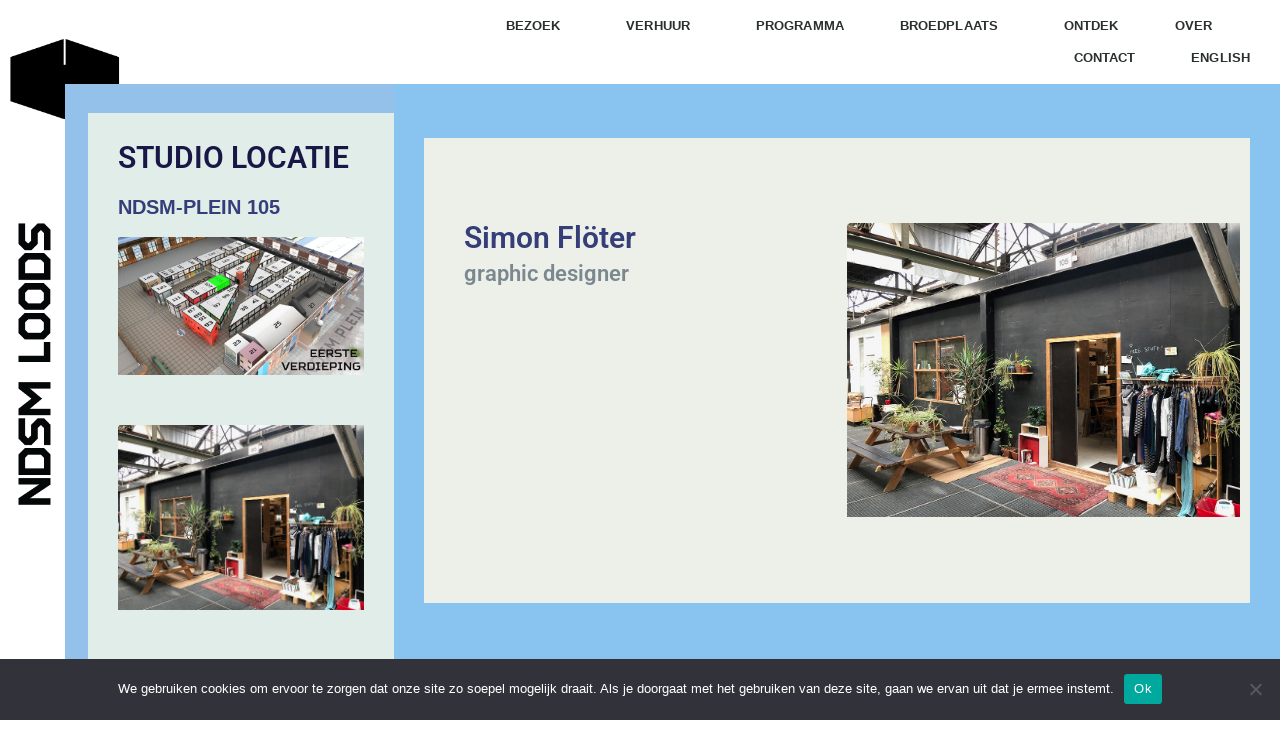

--- FILE ---
content_type: text/css
request_url: https://www.ndsmloods.nl/wp-content/uploads/elementor/css/post-4222.css?ver=1769181917
body_size: 1124
content:
.elementor-4222 .elementor-element.elementor-element-3b1be07d > .elementor-container > .elementor-column > .elementor-widget-wrap{align-content:flex-end;align-items:flex-end;}.elementor-4222 .elementor-element.elementor-element-3b1be07d:not(.elementor-motion-effects-element-type-background), .elementor-4222 .elementor-element.elementor-element-3b1be07d > .elementor-motion-effects-container > .elementor-motion-effects-layer{background-color:#ffffff;}.elementor-4222 .elementor-element.elementor-element-3b1be07d{transition:background 0.3s, border 0.3s, border-radius 0.3s, box-shadow 0.3s;margin-top:0px;margin-bottom:0px;padding:0px 0px 0px 00px;z-index:10;}.elementor-4222 .elementor-element.elementor-element-3b1be07d > .elementor-background-overlay{transition:background 0.3s, border-radius 0.3s, opacity 0.3s;}.elementor-widget-image .widget-image-caption{color:var( --e-global-color-text );font-family:var( --e-global-typography-text-font-family ), Sans-serif;font-weight:var( --e-global-typography-text-font-weight );}.elementor-4222 .elementor-element.elementor-element-a9a8beb > .elementor-widget-container{margin:0px 0px 0px 0px;padding:0px 0px 0px 5px;}.elementor-4222 .elementor-element.elementor-element-a9a8beb{text-align:start;}.elementor-4222 .elementor-element.elementor-element-a9a8beb img{width:120px;}.elementor-bc-flex-widget .elementor-4222 .elementor-element.elementor-element-5682a0d7.elementor-column .elementor-widget-wrap{align-items:center;}.elementor-4222 .elementor-element.elementor-element-5682a0d7.elementor-column.elementor-element[data-element_type="column"] > .elementor-widget-wrap.elementor-element-populated{align-content:center;align-items:center;}.elementor-4222 .elementor-element.elementor-element-5682a0d7 > .elementor-element-populated{margin:10px 0px 10px 0px;--e-column-margin-right:0px;--e-column-margin-left:0px;padding:0px 0px 0px 0px;}.elementor-widget-nav-menu .elementor-nav-menu .elementor-item{font-family:var( --e-global-typography-primary-font-family ), Sans-serif;font-weight:var( --e-global-typography-primary-font-weight );}.elementor-widget-nav-menu .elementor-nav-menu--main .elementor-item{color:var( --e-global-color-text );fill:var( --e-global-color-text );}.elementor-widget-nav-menu .elementor-nav-menu--main .elementor-item:hover,
					.elementor-widget-nav-menu .elementor-nav-menu--main .elementor-item.elementor-item-active,
					.elementor-widget-nav-menu .elementor-nav-menu--main .elementor-item.highlighted,
					.elementor-widget-nav-menu .elementor-nav-menu--main .elementor-item:focus{color:var( --e-global-color-accent );fill:var( --e-global-color-accent );}.elementor-widget-nav-menu .elementor-nav-menu--main:not(.e--pointer-framed) .elementor-item:before,
					.elementor-widget-nav-menu .elementor-nav-menu--main:not(.e--pointer-framed) .elementor-item:after{background-color:var( --e-global-color-accent );}.elementor-widget-nav-menu .e--pointer-framed .elementor-item:before,
					.elementor-widget-nav-menu .e--pointer-framed .elementor-item:after{border-color:var( --e-global-color-accent );}.elementor-widget-nav-menu{--e-nav-menu-divider-color:var( --e-global-color-text );}.elementor-widget-nav-menu .elementor-nav-menu--dropdown .elementor-item, .elementor-widget-nav-menu .elementor-nav-menu--dropdown  .elementor-sub-item{font-family:var( --e-global-typography-accent-font-family ), Sans-serif;font-weight:var( --e-global-typography-accent-font-weight );}.elementor-4222 .elementor-element.elementor-element-7291ffff > .elementor-widget-container{padding:0px 30px 0px 0px;}.elementor-4222 .elementor-element.elementor-element-7291ffff .elementor-menu-toggle{margin-left:auto;background-color:rgba(0,0,0,0);border-width:0px;border-radius:0px;}.elementor-4222 .elementor-element.elementor-element-7291ffff .elementor-nav-menu .elementor-item{font-family:"Helvetica", Sans-serif;font-size:13px;font-weight:600;text-transform:uppercase;letter-spacing:0.1px;}.elementor-4222 .elementor-element.elementor-element-7291ffff .elementor-nav-menu--main .elementor-item{color:#2a302f;fill:#2a302f;padding-left:0px;padding-right:0px;padding-top:6px;padding-bottom:6px;}.elementor-4222 .elementor-element.elementor-element-7291ffff .elementor-nav-menu--main .elementor-item:hover,
					.elementor-4222 .elementor-element.elementor-element-7291ffff .elementor-nav-menu--main .elementor-item.elementor-item-active,
					.elementor-4222 .elementor-element.elementor-element-7291ffff .elementor-nav-menu--main .elementor-item.highlighted,
					.elementor-4222 .elementor-element.elementor-element-7291ffff .elementor-nav-menu--main .elementor-item:focus{color:#81b8e2;fill:#81b8e2;}.elementor-4222 .elementor-element.elementor-element-7291ffff{--e-nav-menu-horizontal-menu-item-margin:calc( 56px / 2 );--nav-menu-icon-size:25px;}.elementor-4222 .elementor-element.elementor-element-7291ffff .elementor-nav-menu--main:not(.elementor-nav-menu--layout-horizontal) .elementor-nav-menu > li:not(:last-child){margin-bottom:56px;}.elementor-4222 .elementor-element.elementor-element-7291ffff .elementor-nav-menu--dropdown a, .elementor-4222 .elementor-element.elementor-element-7291ffff .elementor-menu-toggle{color:#000000;fill:#000000;}.elementor-4222 .elementor-element.elementor-element-7291ffff .elementor-nav-menu--dropdown{background-color:#ffffff;}.elementor-4222 .elementor-element.elementor-element-7291ffff .elementor-nav-menu--dropdown a:hover,
					.elementor-4222 .elementor-element.elementor-element-7291ffff .elementor-nav-menu--dropdown a:focus,
					.elementor-4222 .elementor-element.elementor-element-7291ffff .elementor-nav-menu--dropdown a.elementor-item-active,
					.elementor-4222 .elementor-element.elementor-element-7291ffff .elementor-nav-menu--dropdown a.highlighted,
					.elementor-4222 .elementor-element.elementor-element-7291ffff .elementor-menu-toggle:hover,
					.elementor-4222 .elementor-element.elementor-element-7291ffff .elementor-menu-toggle:focus{color:#81b8e2;}.elementor-4222 .elementor-element.elementor-element-7291ffff .elementor-nav-menu--dropdown a:hover,
					.elementor-4222 .elementor-element.elementor-element-7291ffff .elementor-nav-menu--dropdown a:focus,
					.elementor-4222 .elementor-element.elementor-element-7291ffff .elementor-nav-menu--dropdown a.elementor-item-active,
					.elementor-4222 .elementor-element.elementor-element-7291ffff .elementor-nav-menu--dropdown a.highlighted{background-color:#ededed;}.elementor-4222 .elementor-element.elementor-element-7291ffff .elementor-nav-menu--dropdown .elementor-item, .elementor-4222 .elementor-element.elementor-element-7291ffff .elementor-nav-menu--dropdown  .elementor-sub-item{font-size:15px;text-transform:none;}.elementor-4222 .elementor-element.elementor-element-7291ffff .elementor-nav-menu--dropdown a{padding-left:25px;padding-right:25px;padding-top:15px;padding-bottom:15px;}.elementor-4222 .elementor-element.elementor-element-7291ffff div.elementor-menu-toggle{color:#000000;}.elementor-4222 .elementor-element.elementor-element-7291ffff div.elementor-menu-toggle svg{fill:#000000;}.elementor-4222 .elementor-element.elementor-element-7291ffff div.elementor-menu-toggle:hover, .elementor-4222 .elementor-element.elementor-element-7291ffff div.elementor-menu-toggle:focus{color:#81b8e2;}.elementor-4222 .elementor-element.elementor-element-7291ffff div.elementor-menu-toggle:hover svg, .elementor-4222 .elementor-element.elementor-element-7291ffff div.elementor-menu-toggle:focus svg{fill:#81b8e2;}.elementor-theme-builder-content-area{height:400px;}.elementor-location-header:before, .elementor-location-footer:before{content:"";display:table;clear:both;}@media(max-width:1024px){.elementor-4222 .elementor-element.elementor-element-3b1be07d{margin-top:0px;margin-bottom:0px;padding:0px 0px 0px 0px;}.elementor-4222 .elementor-element.elementor-element-3c32c74 > .elementor-element-populated{margin:0px 0px 0px 0px;--e-column-margin-right:0px;--e-column-margin-left:0px;padding:0px 0px 0px 0px;}.elementor-4222 .elementor-element.elementor-element-a9a8beb > .elementor-widget-container{padding:0px 0px 0px 5px;}.elementor-4222 .elementor-element.elementor-element-a9a8beb img{width:100px;}.elementor-4222 .elementor-element.elementor-element-5682a0d7 > .elementor-element-populated{margin:0px 0px 0px 0px;--e-column-margin-right:0px;--e-column-margin-left:0px;padding:10px 0px 0px 0px;}.elementor-4222 .elementor-element.elementor-element-7291ffff > .elementor-widget-container{margin:0px 0px 0px 0px;padding:0px 10px 0px 0px;}.elementor-4222 .elementor-element.elementor-element-7291ffff .elementor-nav-menu--dropdown a{padding-left:0px;padding-right:0px;padding-top:21px;padding-bottom:21px;}.elementor-4222 .elementor-element.elementor-element-7291ffff .elementor-nav-menu--main > .elementor-nav-menu > li > .elementor-nav-menu--dropdown, .elementor-4222 .elementor-element.elementor-element-7291ffff .elementor-nav-menu__container.elementor-nav-menu--dropdown{margin-top:-1px !important;}}@media(max-width:767px){.elementor-4222 .elementor-element.elementor-element-3b1be07d{margin-top:0px;margin-bottom:0px;padding:0px 0px 00px 0px;}.elementor-4222 .elementor-element.elementor-element-3c32c74{width:50%;}.elementor-4222 .elementor-element.elementor-element-a9a8beb img{width:80px;}.elementor-4222 .elementor-element.elementor-element-5682a0d7{width:50%;}.elementor-4222 .elementor-element.elementor-element-5682a0d7 > .elementor-element-populated{margin:0px 0px 0px 0px;--e-column-margin-right:0px;--e-column-margin-left:0px;padding:0px 0px 0px 0px;}.elementor-4222 .elementor-element.elementor-element-7291ffff > .elementor-widget-container{margin:0px 0px 0px 0px;padding:0px 0px 0px 0px;}.elementor-4222 .elementor-element.elementor-element-7291ffff .elementor-nav-menu--dropdown{border-radius:0px 0px 0px 0px;}.elementor-4222 .elementor-element.elementor-element-7291ffff .elementor-nav-menu--dropdown li:first-child a{border-top-left-radius:0px;border-top-right-radius:0px;}.elementor-4222 .elementor-element.elementor-element-7291ffff .elementor-nav-menu--dropdown li:last-child a{border-bottom-right-radius:0px;border-bottom-left-radius:0px;}.elementor-4222 .elementor-element.elementor-element-7291ffff .elementor-nav-menu--dropdown a{padding-left:0px;padding-right:0px;padding-top:19px;padding-bottom:19px;}.elementor-4222 .elementor-element.elementor-element-7291ffff .elementor-nav-menu--main > .elementor-nav-menu > li > .elementor-nav-menu--dropdown, .elementor-4222 .elementor-element.elementor-element-7291ffff .elementor-nav-menu__container.elementor-nav-menu--dropdown{margin-top:0px !important;}}

--- FILE ---
content_type: text/css
request_url: https://www.ndsmloods.nl/wp-content/uploads/elementor/css/post-5659.css?ver=1769182394
body_size: 1089
content:
.elementor-5659 .elementor-element.elementor-element-77e43293{margin-top:0px;margin-bottom:0px;padding:0px 0px 0px 0px;z-index:0;}.elementor-5659 .elementor-element.elementor-element-3bf5fe17:not(.elementor-motion-effects-element-type-background) > .elementor-widget-wrap, .elementor-5659 .elementor-element.elementor-element-3bf5fe17 > .elementor-widget-wrap > .elementor-motion-effects-container > .elementor-motion-effects-layer{background-color:rgba(141,188,226,0);}.elementor-bc-flex-widget .elementor-5659 .elementor-element.elementor-element-3bf5fe17.elementor-column .elementor-widget-wrap{align-items:flex-start;}.elementor-5659 .elementor-element.elementor-element-3bf5fe17.elementor-column.elementor-element[data-element_type="column"] > .elementor-widget-wrap.elementor-element-populated{align-content:flex-start;align-items:flex-start;}.elementor-5659 .elementor-element.elementor-element-3bf5fe17 > .elementor-element-populated{transition:background 0.3s, border 0.3s, border-radius 0.3s, box-shadow 0.3s;margin:-45px 0px 0px -10px;--e-column-margin-right:0px;--e-column-margin-left:-10px;padding:0px 0px 0px 0px;}.elementor-5659 .elementor-element.elementor-element-3bf5fe17 > .elementor-element-populated > .elementor-background-overlay{transition:background 0.3s, border-radius 0.3s, opacity 0.3s;}.elementor-widget-image .widget-image-caption{color:var( --e-global-color-text );font-family:var( --e-global-typography-text-font-family ), Sans-serif;font-weight:var( --e-global-typography-text-font-weight );}.elementor-5659 .elementor-element.elementor-element-7fafef7 > .elementor-widget-container{margin:-5px 0px 0px 0px;padding:0px 0px 0px 15px;}.elementor-5659 .elementor-element.elementor-element-7fafef7{z-index:20;text-align:start;}.elementor-5659 .elementor-element.elementor-element-7fafef7 img{width:120px;}.elementor-5659 .elementor-element.elementor-element-1e46eafc > .elementor-widget-container{margin:0px 0px 0px 0px;padding:100px 25px 0px 25px;}.elementor-5659 .elementor-element.elementor-element-1e46eafc{text-align:start;}.elementor-5659 .elementor-element.elementor-element-1e46eafc img{width:40px;}.elementor-5659 .elementor-element.elementor-element-3324cedd > .elementor-container{min-height:100vh;}.elementor-5659 .elementor-element.elementor-element-3324cedd{margin-top:-425px;margin-bottom:0px;padding:0px 0px 0px 65px;}.elementor-5659 .elementor-element.elementor-element-25ba25c4:not(.elementor-motion-effects-element-type-background) > .elementor-widget-wrap, .elementor-5659 .elementor-element.elementor-element-25ba25c4 > .elementor-widget-wrap > .elementor-motion-effects-container > .elementor-motion-effects-layer{background-color:var( --e-global-color-fbf854e );}.elementor-bc-flex-widget .elementor-5659 .elementor-element.elementor-element-25ba25c4.elementor-column .elementor-widget-wrap{align-items:flex-start;}.elementor-5659 .elementor-element.elementor-element-25ba25c4.elementor-column.elementor-element[data-element_type="column"] > .elementor-widget-wrap.elementor-element-populated{align-content:flex-start;align-items:flex-start;}.elementor-5659 .elementor-element.elementor-element-25ba25c4 > .elementor-element-populated{border-style:solid;border-width:30px 0px 0px 23px;border-color:var( --e-global-color-83a2b09 );transition:background 0.3s, border 0.3s, border-radius 0.3s, box-shadow 0.3s;margin:0px 0px 0px 0px;--e-column-margin-right:0px;--e-column-margin-left:0px;padding:30px 30px 30px 30px;}.elementor-5659 .elementor-element.elementor-element-25ba25c4 > .elementor-element-populated > .elementor-background-overlay{transition:background 0.3s, border-radius 0.3s, opacity 0.3s;}.elementor-widget-heading .elementor-heading-title{font-family:var( --e-global-typography-primary-font-family ), Sans-serif;font-weight:var( --e-global-typography-primary-font-weight );color:var( --e-global-color-primary );}.elementor-5659 .elementor-element.elementor-element-5a9853d > .elementor-widget-container{margin:0px 0px 24px 0px;}.elementor-5659 .elementor-element.elementor-element-5a9853d .elementor-heading-title{color:var( --e-global-color-4c54ce5 );}.elementor-5659 .elementor-element.elementor-element-ac953f3 > .elementor-widget-container{margin:0px 0px 20px 0px;}.elementor-5659 .elementor-element.elementor-element-ac953f3{text-align:start;}.elementor-5659 .elementor-element.elementor-element-ac953f3 .elementor-heading-title{font-family:"Helvetica", Sans-serif;font-size:20px;text-transform:uppercase;color:var( --e-global-color-0cea034 );}.elementor-5659 .elementor-element.elementor-element-d8f7427{--spacer-size:50px;}.elementor-5659 .elementor-element.elementor-element-92e4f8f > .elementor-widget-container{padding:75px 0px 0px 0px;}.elementor-5659 .elementor-element.elementor-element-92e4f8f{text-align:center;}.elementor-5659 .elementor-element.elementor-element-2ff93802:not(.elementor-motion-effects-element-type-background) > .elementor-widget-wrap, .elementor-5659 .elementor-element.elementor-element-2ff93802 > .elementor-widget-wrap > .elementor-motion-effects-container > .elementor-motion-effects-layer{background-color:#88c4ef;}.elementor-bc-flex-widget .elementor-5659 .elementor-element.elementor-element-2ff93802.elementor-column .elementor-widget-wrap{align-items:flex-start;}.elementor-5659 .elementor-element.elementor-element-2ff93802.elementor-column.elementor-element[data-element_type="column"] > .elementor-widget-wrap.elementor-element-populated{align-content:flex-start;align-items:flex-start;}.elementor-5659 .elementor-element.elementor-element-2ff93802 > .elementor-element-populated{transition:background 0.3s, border 0.3s, border-radius 0.3s, box-shadow 0.3s;margin:0px 0px 0px 0px;--e-column-margin-right:0px;--e-column-margin-left:0px;padding:55px 30px 30px 30px;}.elementor-5659 .elementor-element.elementor-element-2ff93802 > .elementor-element-populated > .elementor-background-overlay{transition:background 0.3s, border-radius 0.3s, opacity 0.3s;}.elementor-5659 .elementor-element.elementor-element-171859a:not(.elementor-motion-effects-element-type-background), .elementor-5659 .elementor-element.elementor-element-171859a > .elementor-motion-effects-container > .elementor-motion-effects-layer{background-color:var( --e-global-color-93cc17d );}.elementor-5659 .elementor-element.elementor-element-171859a, .elementor-5659 .elementor-element.elementor-element-171859a > .elementor-background-overlay{border-radius:0px 0px 0px 0px;}.elementor-5659 .elementor-element.elementor-element-171859a{transition:background 0.3s, border 0.3s, border-radius 0.3s, box-shadow 0.3s;padding:75px 0px 75px 0px;}.elementor-5659 .elementor-element.elementor-element-171859a > .elementor-background-overlay{transition:background 0.3s, border-radius 0.3s, opacity 0.3s;}.elementor-5659 .elementor-element.elementor-element-e4011db > .elementor-element-populated{margin:0px 0px 0px 30px;--e-column-margin-right:0px;--e-column-margin-left:30px;}.elementor-widget-theme-post-title .elementor-heading-title{font-family:var( --e-global-typography-primary-font-family ), Sans-serif;font-weight:var( --e-global-typography-primary-font-weight );color:var( --e-global-color-primary );}.elementor-5659 .elementor-element.elementor-element-5eba8b9 > .elementor-widget-container{margin:0px 0px 10px 0px;}.elementor-5659 .elementor-element.elementor-element-5eba8b9 .elementor-heading-title{color:var( --e-global-color-0cea034 );}.elementor-5659 .elementor-element.elementor-element-98314fe > .elementor-widget-container{margin:0px 0px 20px 0px;}.elementor-5659 .elementor-element.elementor-element-98314fe .elementor-heading-title{color:var( --e-global-color-377ffdd5 );}.elementor-widget-text-editor{font-family:var( --e-global-typography-text-font-family ), Sans-serif;font-weight:var( --e-global-typography-text-font-weight );color:var( --e-global-color-text );}.elementor-widget-text-editor.elementor-drop-cap-view-stacked .elementor-drop-cap{background-color:var( --e-global-color-primary );}.elementor-widget-text-editor.elementor-drop-cap-view-framed .elementor-drop-cap, .elementor-widget-text-editor.elementor-drop-cap-view-default .elementor-drop-cap{color:var( --e-global-color-primary );border-color:var( --e-global-color-primary );}.elementor-5659 .elementor-element.elementor-element-2c74664:not(.elementor-motion-effects-element-type-background), .elementor-5659 .elementor-element.elementor-element-2c74664 > .elementor-motion-effects-container > .elementor-motion-effects-layer{background-color:var( --e-global-color-93cc17d );}.elementor-5659 .elementor-element.elementor-element-2c74664, .elementor-5659 .elementor-element.elementor-element-2c74664 > .elementor-background-overlay{border-radius:0px 0px 18px 0px;}.elementor-5659 .elementor-element.elementor-element-2c74664{transition:background 0.3s, border 0.3s, border-radius 0.3s, box-shadow 0.3s;margin-top:0px;margin-bottom:0px;padding:0px 0px 0px 30px;}.elementor-5659 .elementor-element.elementor-element-2c74664 > .elementor-background-overlay{transition:background 0.3s, border-radius 0.3s, opacity 0.3s;}.elementor-5659 .elementor-element.elementor-element-efe4f49 > .elementor-element-populated{margin:0px 0px 0px 0px;--e-column-margin-right:0px;--e-column-margin-left:0px;padding:0px 0px 0px 0px;}.elementor-widget-theme-post-content{color:var( --e-global-color-text );font-family:var( --e-global-typography-text-font-family ), Sans-serif;font-weight:var( --e-global-typography-text-font-weight );}.elementor-5659 .elementor-element.elementor-element-441e31c{text-align:start;}@media(min-width:768px){.elementor-5659 .elementor-element.elementor-element-2ff93802{width:89.665%;}.elementor-5659 .elementor-element.elementor-element-efe4f49{width:98%;}.elementor-5659 .elementor-element.elementor-element-85a87fe{width:2%;}}@media(max-width:1024px){.elementor-5659 .elementor-element.elementor-element-7fafef7 > .elementor-widget-container{margin:0px 0px 0px 0px;padding:0px 0px 0px 15px;}.elementor-5659 .elementor-element.elementor-element-7fafef7 img{width:100px;}.elementor-5659 .elementor-element.elementor-element-1e46eafc > .elementor-widget-container{padding:100px 0px 0px 23px;}.elementor-5659 .elementor-element.elementor-element-1e46eafc img{width:30px;}.elementor-5659 .elementor-element.elementor-element-3324cedd{margin-top:-360px;margin-bottom:0px;padding:0px 0px 0px 55px;}.elementor-5659 .elementor-element.elementor-element-25ba25c4 > .elementor-element-populated{margin:0px 0px 0px 0px;--e-column-margin-right:0px;--e-column-margin-left:0px;padding:30px 30px 30px 30px;}.elementor-5659 .elementor-element.elementor-element-2ff93802 > .elementor-element-populated{margin:0px 0px 0px 0px;--e-column-margin-right:0px;--e-column-margin-left:0px;padding:30px 30px 30px 30px;}}@media(max-width:767px){.elementor-5659 .elementor-element.elementor-element-7fafef7 > .elementor-widget-container{margin:-5px 0px 0px 0px;}.elementor-5659 .elementor-element.elementor-element-7fafef7 img{width:80px;}.elementor-5659 .elementor-element.elementor-element-1e46eafc > .elementor-widget-container{padding:100px 0px 0px 20px;}.elementor-5659 .elementor-element.elementor-element-1e46eafc img{width:25px;}.elementor-5659 .elementor-element.elementor-element-3324cedd{margin-top:-305px;margin-bottom:0px;padding:0px 0px 0px 45px;}.elementor-5659 .elementor-element.elementor-element-25ba25c4 > .elementor-element-populated{padding:20px 20px 20px 20px;}.elementor-5659 .elementor-element.elementor-element-2ff93802 > .elementor-element-populated{padding:20px 20px 20px 20px;}}@media(max-width:1024px) and (min-width:768px){.elementor-5659 .elementor-element.elementor-element-25ba25c4{width:100%;}.elementor-5659 .elementor-element.elementor-element-2ff93802{width:100%;}}